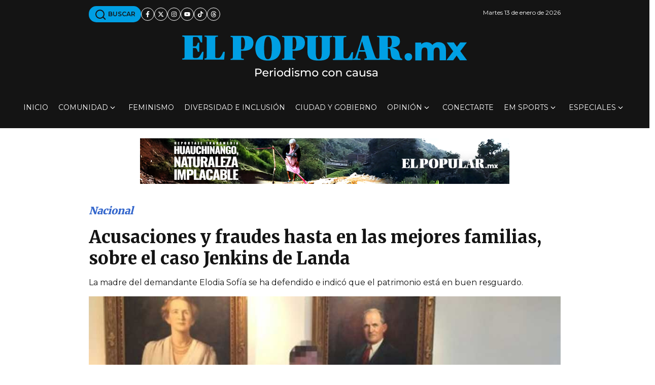

--- FILE ---
content_type: text/html; charset=utf-8
request_url: https://www.google.com/recaptcha/api2/aframe
body_size: 267
content:
<!DOCTYPE HTML><html><head><meta http-equiv="content-type" content="text/html; charset=UTF-8"></head><body><script nonce="BMA0UDYpdL7HRuWowHecng">/** Anti-fraud and anti-abuse applications only. See google.com/recaptcha */ try{var clients={'sodar':'https://pagead2.googlesyndication.com/pagead/sodar?'};window.addEventListener("message",function(a){try{if(a.source===window.parent){var b=JSON.parse(a.data);var c=clients[b['id']];if(c){var d=document.createElement('img');d.src=c+b['params']+'&rc='+(localStorage.getItem("rc::a")?sessionStorage.getItem("rc::b"):"");window.document.body.appendChild(d);sessionStorage.setItem("rc::e",parseInt(sessionStorage.getItem("rc::e")||0)+1);localStorage.setItem("rc::h",'1768356418572');}}}catch(b){}});window.parent.postMessage("_grecaptcha_ready", "*");}catch(b){}</script></body></html>

--- FILE ---
content_type: application/javascript; charset=utf-8
request_url: https://fundingchoicesmessages.google.com/f/AGSKWxX86ePvPU68DKNaHm7aZjsMexPVt4-FScLHRqsKz9TS4AGePAkrxOfpeTMi7RtfAMEVUgEQ2CEPSwqz-_zs3gl8gpy0K_x-Bd8YRe__MSBAlGui_WGyuUPZLXM41p6yBsHvm0_xhrEDTgDoVkY1TeY8YZSjaMUJqaFQ16ymv7eEOrmK8IGttT44kQRE/_-detect-adblock..net/bnr/_120x240./cnnslads.-advertisement-management/
body_size: -1292
content:
window['99ba2d7e-0410-40fe-8d7e-c01f98814ca1'] = true;